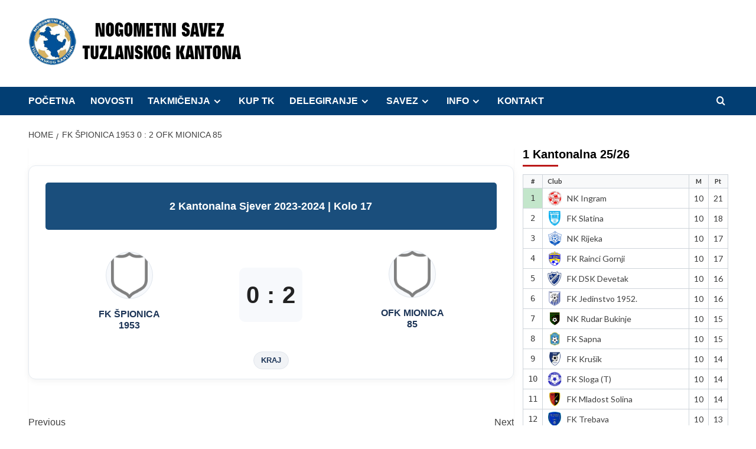

--- FILE ---
content_type: text/html; charset=utf-8
request_url: https://www.google.com/recaptcha/api2/aframe
body_size: 266
content:
<!DOCTYPE HTML><html><head><meta http-equiv="content-type" content="text/html; charset=UTF-8"></head><body><script nonce="0_YDo83vzm02DnONCg30_Q">/** Anti-fraud and anti-abuse applications only. See google.com/recaptcha */ try{var clients={'sodar':'https://pagead2.googlesyndication.com/pagead/sodar?'};window.addEventListener("message",function(a){try{if(a.source===window.parent){var b=JSON.parse(a.data);var c=clients[b['id']];if(c){var d=document.createElement('img');d.src=c+b['params']+'&rc='+(localStorage.getItem("rc::a")?sessionStorage.getItem("rc::b"):"");window.document.body.appendChild(d);sessionStorage.setItem("rc::e",parseInt(sessionStorage.getItem("rc::e")||0)+1);localStorage.setItem("rc::h",'1768090256699');}}}catch(b){}});window.parent.postMessage("_grecaptcha_ready", "*");}catch(b){}</script></body></html>

--- FILE ---
content_type: text/css
request_url: http://www.nstk.info/wp-content/uploads/so-css/so-css-covernews.css?ver=1686657650
body_size: 397
content:
.competition-header {
  background-color: #dae6f0;
}

.match-slim__scores-number {
  padding: 5px;
  padding-right: 10px;
  padding-left: 10px;
  border-width: 1px;
  border-style: solid;
  border-color: #a7c2d1;
  border-radius: 7px;
  background-color: #2a5b78;
  color: #ffffff;
  font-weight: 700;
}

.match-header__team-logo {
  width: 135px;
  height: 135px;
  margin: 0px;
}

.match__scores-number-separator {
  padding: 9px;
}

.match-header {
  opacity: 1;
  background-size: cover;
  background-repeat: no-repeat;
}

@media (max-width: 576px) {
  .match-header__top {
    margin: 0;
  }

  .post-content {
    padding: 0;
  }

  .match-header__team-logo {
    width: 35px;
  }

  .match__scores-number {
    font-size: 3rem;
  }
}

.match-slim {
  text-align: center;
}

.club-header {
  padding-left: 0px;
  padding: 8px;
  background-color: #dce1e3;
}

.competition__round-title {
  background-color: #0c4e7b;
  color: #ffffff;
  padding: 12px;
  text-align: center;
}